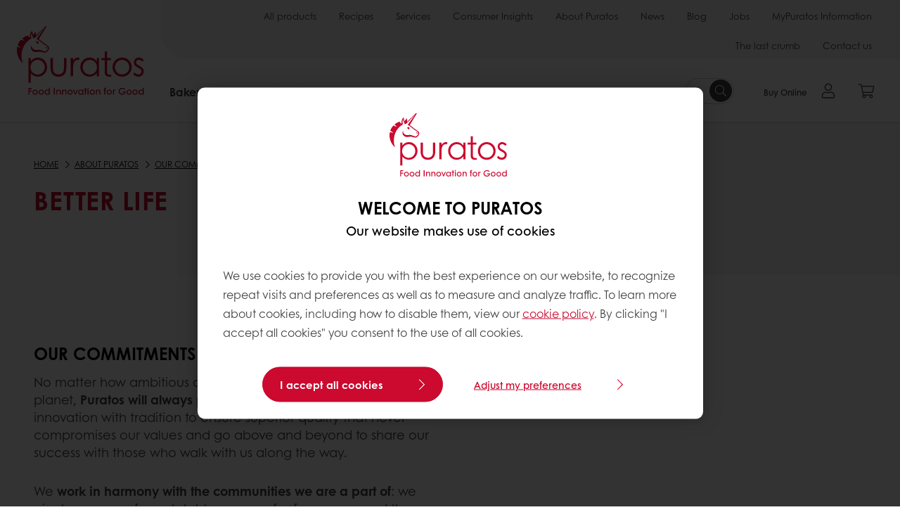

--- FILE ---
content_type: text/html;charset=utf-8
request_url: https://www.puratos.us/en/about-puratos/our-commitments/our-commitments-to-you-and-to-future-generations/better-life
body_size: 16901
content:
<!doctype html>








<html lang="en" dir="ltr">
<head>
    <meta charset="utf-8"/>
    <script defer="defer" type="text/javascript" src="https://rum.hlx.page/.rum/@adobe/helix-rum-js@%5E2/dist/micro.js" data-routing="p00000-e000000"></script>
<script id="site-config" type="application/json">
    {
  "environment" : {
    "type" : "PROD",
    "role" : "PUBLISH"
  },
  "languageCountry" : "en-us",
  "languageIso" : "en",
  "countryIso" : "us"
}
</script>

    



<link rel="preconnect" href="https://dev.visualwebsiteoptimizer.com"/>
<script type='text/javascript' id='vwoCode'>
    window._vwo_code || (function () {
        var account_id = 765304,
            version = 2.1,
            settings_tolerance = 2000,
            hide_element = 'body',
            hide_element_style = 'opacity:0 !important;filter:alpha(opacity=0) !important;background:none !important;transition:none !important;',
            /* DO NOT EDIT BELOW THIS LINE */
            f = false, w = window, d = document, v = d.querySelector('#vwoCode'),
            cK = '_vwo_' + account_id + '_settings', cc = {};
        try {
            var c = JSON.parse(localStorage.getItem('_vwo_' + account_id + '_config'));
            cc = c && typeof c === 'object' ? c : {}
        } catch (e) {
        }
        var stT = cc.stT === 'session' ? w.sessionStorage : w.localStorage;
        code = {
            nonce: v && v.nonce, use_existing_jquery: function () {
                return typeof use_existing_jquery !== 'undefined' ? use_existing_jquery : undefined
            }, library_tolerance: function () {
                return typeof library_tolerance !== 'undefined' ? library_tolerance : undefined
            }, settings_tolerance: function () {
                return cc.sT || settings_tolerance
            }, hide_element_style: function () {
                return '{' + (cc.hES || hide_element_style) + '}'
            }, hide_element: function () {
                if (performance.getEntriesByName('first-contentful-paint')[0]) {
                    return ''
                }
                return typeof cc.hE === 'string' ? cc.hE : hide_element
            }, getVersion: function () {
                return version
            }, finish: function (e) {
                if (!f) {
                    f = true;
                    var t = d.getElementById('_vis_opt_path_hides');
                    if (t) t.parentNode.removeChild(t);
                    if (e) (new Image).src = 'https://dev.visualwebsiteoptimizer.com/ee.gif?a=' + account_id + e
                }
            }, finished: function () {
                return f
            }, addScript: function (e) {
                var t = d.createElement('script');
                t.type = 'text/javascript';
                if (e.src) {
                    t.src = e.src
                } else {
                    t.text = e.text
                }
                v && t.setAttribute('nonce', v.nonce);
                d.getElementsByTagName('head')[0].appendChild(t)
            }, load: function (e, t) {
                var n = this.getSettings(), i = d.createElement('script'), r = this;
                t = t || {};
                if (n) {
                    i.textContent = n;
                    d.getElementsByTagName('head')[0].appendChild(i);
                    if (!w.VWO || VWO.caE) {
                        stT.removeItem(cK);
                        r.load(e)
                    }
                } else {
                    var o = new XMLHttpRequest;
                    o.open('GET', e, true);
                    o.withCredentials = !t.dSC;
                    o.responseType = t.responseType || 'text';
                    o.onload = function () {
                        if (t.onloadCb) {
                            return t.onloadCb(o, e)
                        }
                        if (o.status === 200 || o.status === 304) {
                            _vwo_code.addScript({text: o.responseText})
                        } else {
                            _vwo_code.finish('&e=loading_failure:' + e)
                        }
                    };
                    o.onerror = function () {
                        if (t.onerrorCb) {
                            return t.onerrorCb(e)
                        }
                        _vwo_code.finish('&e=loading_failure:' + e)
                    };
                    o.send()
                }
            }, getSettings: function () {
                try {
                    var e = stT.getItem(cK);
                    if (!e) {
                        return
                    }
                    e = JSON.parse(e);
                    if (Date.now() > e.e) {
                        stT.removeItem(cK);
                        return
                    }
                    return e.s
                } catch (e) {
                    return
                }
            }, init: function () {
                if (d.URL.indexOf('__vwo_disable__') > -1) return;
                var e = this.settings_tolerance();
                w._vwo_settings_timer = setTimeout(function () {
                    _vwo_code.finish();
                    stT.removeItem(cK)
                }, e);
                var t;
                if (this.hide_element() !== 'body') {
                    t = d.createElement('style');
                    var n = this.hide_element(), i = n ? n + this.hide_element_style() : '',
                        r = d.getElementsByTagName('head')[0];
                    t.setAttribute('id', '_vis_opt_path_hides');
                    v && t.setAttribute('nonce', v.nonce);
                    t.setAttribute('type', 'text/css');
                    if (t.styleSheet) t.styleSheet.cssText = i; else t.appendChild(d.createTextNode(i));
                    r.appendChild(t)
                } else {
                    t = d.getElementsByTagName('head')[0];
                    var i = d.createElement('div');
                    i.style.cssText = 'z-index: 2147483647 !important;position: fixed !important;left: 0 !important;top: 0 !important;width: 100% !important;height: 100% !important;background: white !important;display: block !important;';
                    i.setAttribute('id', '_vis_opt_path_hides');
                    i.classList.add('_vis_hide_layer');
                    t.parentNode.insertBefore(i, t.nextSibling)
                }
                var o = window._vis_opt_url || d.URL,
                    s = 'https://dev.visualwebsiteoptimizer.com/j.php?a=' + account_id + '&u=' + encodeURIComponent(o) + '&vn=' + version;
                if (w.location.search.indexOf('_vwo_xhr') !== -1) {
                    this.addScript({src: s})
                } else {
                    this.load(s + '&x=true')
                }
            }
        };
        w._vwo_code = code;
        code.init();
    })();
</script>


<meta name="viewport" content="width=device-width, initial-scale=1, viewport-fit=cover"/>
<meta http-equiv="X-UA-Compatible" content="IE=edge"/>
<meta http-equiv="content-language" content="en-us"/>
<meta name="theme-color" content="#ffffff"/>


<script>
    window.SAPTrackerEnabled = true;
</script>



<title>Better Life - Puratos</title>
<meta name="description" content="Puratos will always put its people first. We balance innovation with tradition to ensure superior quality that never compromises our values and go above and beyond to share our success with those who walk with us along the way."/>


<meta property="og:url" content="https://www.puratos.us/en/about-puratos/our-commitments/our-commitments-to-you-and-to-future-generations/better-life"/>
<meta property="og:title" content="Better Life"/>
<meta property="og:description" content="Puratos will always put its people first. We balance innovation with tradition to ensure superior quality that never compromises our values and go above and beyond to share our success with those who walk with us along the way."/>
<meta property="og:image" content="https://www.puratos.us/content/dam/corporate/images/commitments/misc/PIC%20Cacao-Trace%20Vietnam-13.jpg/jcr%3Acontent/renditions/cq5dam.web.1280.1280.webp"/>




    



<link rel="canonical" href="https://www.puratos.us/en/about-puratos/our-commitments/our-commitments-to-you-and-to-future-generations/better-life"/>



    <link rel="alternate" href="https://www.puratos.co/es/about-puratos/our-commitments/our-commitments-to-you-and-to-future-generations/better-life" hreflang="es-co"/>

    <link rel="alternate" href="https://www.puratos.lt/lt/apie-puratos-grupe/our-commitments/our-commitments-to-you-and-to-future-generations/better-life" hreflang="lt-lt"/>

    <link rel="alternate" href="https://www.puratos-ethiopia.com/en/about-puratos/our-commitments/our-commitments-to-you-and-to-future-generations/better-life" hreflang="en-et"/>

    <link rel="alternate" href="https://www.puratos.ng/en/about-puratos/our-commitments/our-commitments-to-you-and-to-future-generations/better-life" hreflang="en-ng"/>

    <link rel="alternate" href="https://www.puratos.com.tw/tw/about-puratos/our-commitments/our-commitments-to-you-and-to-future-generations/better-life" hreflang="zh-tw"/>

    <link rel="alternate" href="https://www.puratos.com.ph/en/about-puratos/our-commitments/our-commitments-to-you-and-to-future-generations/better-life" hreflang="en-ph"/>

    <link rel="alternate" href="https://www.puratos.fi/fi/about-puratos/our-commitments/our-commitments-to-you-and-to-future-generations/better-life" hreflang="fi-fi"/>

    <link rel="alternate" href="https://www.puratos.co.cr/es/about-puratos/our-commitments/our-commitments-to-you-and-to-future-generations/better-life" hreflang="es-cr"/>

    <link rel="alternate" href="https://www.puratos.gt/es/about-puratos/our-commitments/our-commitments-to-you-and-to-future-generations/better-life" hreflang="es-gt"/>

    <link rel="alternate" href="https://www.puratos.com.mx/es/about-puratos/our-commitments/our-commitments-to-you-and-to-future-generations/better-life" hreflang="es-mx"/>

    <link rel="alternate" href="https://www.sofadex-puratos.ma/fr/a-propos-de-sofadex-puratos/nos-engagements/future-genearation/meilleure-vie" hreflang="fr-ma"/>

    <link rel="alternate" href="https://www.puratos.com.au/en/about-puratos/our-commitments/our-commitments-to-you-and-to-future-generations/better-life" hreflang="en-au"/>

    <link rel="alternate" href="https://www.puratos.ca/en/about-puratos/our-commitments/our-commitments-to-you-and-to-future-generations/better-life" hreflang="en-ca"/>

    <link rel="alternate" href="https://www.puratos.ro/ro/despre-puratos/generatia-urmatoare/angajamentele-noastre-fata-de-voi-si-generatiile-viitoare/o-viata-mai-buna" hreflang="ro-ro"/>

    <link rel="alternate" href="https://www.puratos.be/nl/overpuratos/onzeengagementen/onze-engagementen-tegenover-u-en-de-generaties-van-de-toekomst/beter-leven" hreflang="nl-be"/>

    <link rel="alternate" href="https://www.puratos.be/fr/about-puratos/nosengagements/nos-engagements-envers-vous-et-les-generations-futures/une-vie-meilleure" hreflang="fr-be"/>

    <link rel="alternate" href="https://www.puratos.com.ua/uk/about-puratos/our-commitments/our-commitments-to-you-and-to-future-generations/better-life" hreflang="uk-ua"/>

    <link rel="alternate" href="https://www.puratos.dk/da/about-puratos/our-commitments/our-commitments-to-you-and-to-future-generations/better-life" hreflang="da-dk"/>

    <link rel="alternate" href="https://www.puratos.cl/es/about-puratos/our-commitments/our-commitments-to-you-and-to-future-generations/better-life" hreflang="es-cl"/>

    <link rel="alternate" href="https://www.puratos.co.id/en/about-puratos/our-commitments/our-commitments-to-you-and-to-future-generations/better-life" hreflang="en-id"/>

    <link rel="alternate" href="https://www.puratos.de/de/ueberpuratos/unsere-verpflichtungen/unsere-verpflichtungen-ihnen-und-zukuenftigen-generationen-gegenueber/besseres_leben" hreflang="de-de"/>

    <link rel="alternate" href="https://www.puratos.md/ro/about-puratos/our-commitments/our-commitments-to-you-and-to-future-generations/better-life" hreflang="ro-md"/>

    <link rel="alternate" href="https://www.puratos.ke/en/about-puratos/our-commitments/our-commitments-to-you-and-to-future-generations/better-life" hreflang="en-ke"/>

    <link rel="alternate" href="https://www.chipkinspuratos.co.za/za/about-puratos/our-commitments/our-commitments-to-you-and-to-future-generations/better-life" hreflang="en-za"/>

    <link rel="alternate" href="https://www.puratos.co.th/en/about-puratos/our-commitments/our-commitments-to-you-and-to-future-generations/better-life" hreflang="en-th"/>

    <link rel="alternate" href="https://www.puratos.co.th/th/about-puratos/our-commitments/our-commitments-to-you-and-to-future-generations/better-life" hreflang="th-th"/>

    <link rel="alternate" href="https://www.puratos.com.br/pt/sobre-nos/nossos-compromissos/our-commitments-to-you-and-to-future-generations/better-life" hreflang="pt-br"/>

    <link rel="alternate" href="https://www.puratos.gr/el/about-puratos/our-commitments/our-commitments-to-you-and-to-future-generations/better-life" hreflang="el-gr"/>

    <link rel="alternate" href="https://www.puratosgrandplace.com/en/about-puratos/our-commitments/our-commitments-to-you-and-to-future-generations/better-life" hreflang="en-vn"/>

    <link rel="alternate" href="https://www.puratosgrandplace.com/vi/about-puratos/our-commitments/our-commitments-to-you-and-to-future-generations/better-life" hreflang="vi-vn"/>

    <link rel="alternate" href="https://www.puratos.com.tr/tr/puratos-hakkinda/puratos-hakkinda-taahhutlerimiz/our-commitments-to-you-and-to-future-generations/better-life" hreflang="tr-tr"/>

    <link rel="alternate" href="https://www.puratos.pt/pt/about-puratos/our-commitments/our-commitments-to-you-and-to-future-generations/better-life" hreflang="pt-pt"/>

    <link rel="alternate" href="https://www.puratos.co.uk/en/about-puratos/our-commitments/our-commitments-to-you-and-to-future-generations/better-life" hreflang="en-gb"/>

    <link rel="alternate" href="https://www.puratos.se/sv/about-puratos/our-commitments/our-commitments-to-you-and-to-future-generations/better-life" hreflang="sv-se"/>

    <link rel="alternate" href="https://www.puratos.com.my/en/about-puratos/our-commitments/our-commitments-to-you-and-to-future-generations/better-life" hreflang="en-my"/>

    <link rel="alternate" href="https://www.puratos.in/en/about-puratos/our-commitments/our-commitments-to-you-and-to-future-generations/better-life" hreflang="en-in"/>

    <link rel="alternate" href="https://www.puratos.cz/cs/o-puratos/nase-zavazky/nase-zavazky-vuci-vam-a-budoucim-generacim/lepsi-zivot" hreflang="cs-cz"/>

    <link rel="alternate" href="https://www.puratos.ee/et/about-puratos/our-commitments/our-commitments-to-you-and-to-future-generations/better-life" hreflang="et-ee"/>

    <link rel="alternate" href="https://www.puratos.at/de/about-puratos/our-commitments/our-commitments-to-you-and-to-future-generations/better-life" hreflang="de-at"/>

    <link rel="alternate" href="https://www.puratos.do/es/about-puratos/our-commitments/our-commitments-to-you-and-to-future-generations/better-life" hreflang="es-do"/>

    <link rel="alternate" href="https://www.puratos.us/en/about-puratos/our-commitments/our-commitments-to-you-and-to-future-generations/better-life" hreflang="x-default"/>

    <link rel="alternate" href="https://www.puratos.us/en/about-puratos/our-commitments/our-commitments-to-you-and-to-future-generations/better-life" hreflang="en-us"/>




<link rel="apple-touch-icon" sizes="180x180" href="/etc.clientlibs/settings/wcm/designs/puratos2022/clientlib-preloaded/resources/img/apple-touch-icon.png"/>
<link rel="icon" type="image/svg+xml" sizes="any" href="/etc.clientlibs/settings/wcm/designs/puratos2022/clientlib-preloaded/resources/img/favicon.svg"/>
<link rel="icon" type="image/png" sizes="32x32" href="/etc.clientlibs/settings/wcm/designs/puratos2022/clientlib-preloaded/resources/img/favicon.png"/>
<link rel="mask-icon" href="/etc.clientlibs/settings/wcm/designs/puratos2022/clientlib-preloaded/resources/img/mask-icon.svg" color="#cc092f"/>



    <link rel="preload" as="font" type="font/woff" href="/etc.clientlibs/settings/wcm/designs/puratos2022/clientlib-font-default/resources/fonts/CenturyGothicW05-Regular.woff" crossorigin/>
    <link rel="preload" as="font" type="font/woff" href="/etc.clientlibs/settings/wcm/designs/puratos2022/clientlib-font-default/resources/fonts/CenturyGothicW05-Italic.woff" crossorigin/>
    <link rel="preload" as="font" type="font/woff" href="/etc.clientlibs/settings/wcm/designs/puratos2022/clientlib-font-default/resources/fonts/CenturyGothicW05-SemiBold.woff" crossorigin/>
    <link rel="preload" as="font" type="font/woff" href="/etc.clientlibs/settings/wcm/designs/puratos2022/clientlib-font-default/resources/fonts/CenturyGothicW05-SemiBoldIt.woff" crossorigin/>
    <link rel="preload" as="font" type="font/woff" href="/etc.clientlibs/settings/wcm/designs/puratos2022/clientlib-font-default/resources/fonts/CenturyGothicW05-Bold.woff" crossorigin/>
    <link rel="preload" as="font" type="font/woff" href="/etc.clientlibs/settings/wcm/designs/puratos2022/clientlib-font-default/resources/fonts/CenturyGothicW05-BoldItalic.woff" crossorigin/>

    
    
    

    
    
    

    
    
    
    

    
    
    

    
    
    

    
    
    
    
    
    


    <script async src="https://use.fontawesome.com/8a5b49ec9c.js"></script>





    
    
    
    
<link rel="stylesheet" href="/etc.clientlibs/settings/wcm/designs/puratos2022/clientlib-font-default.min.ACSHASH251bb9d6780d5ec3fd4a650b907a8962.css" type="text/css">



    






    
<link rel="stylesheet" href="/etc.clientlibs/settings/wcm/designs/puratos2022/clientlib-preloaded.min.ACSHASHa8531e8c466fb55393c678bb62f4a117.css" type="text/css">




    
<script src="/etc.clientlibs/core/wcm/components/commons/site/clientlibs/container.min.ACSHASH0a6aff292f5cc42142779cde92054524.js"></script>






    
<link rel="stylesheet" href="/etc.clientlibs/puratos/clientlibs/clientlib-base.min.ACSHASHde6855e3a5038748c97b3b21a585a74c.css" type="text/css">




    
<link rel="stylesheet" href="/etc.clientlibs/puratos/clientlibs/clientlib-dependencies.min.ACSHASHd41d8cd98f00b204e9800998ecf8427e.css" type="text/css">




    
<link rel="stylesheet" href="/etc.clientlibs/puratos/clientlibs/clientlib-site.min.ACSHASH393da376610c1de4e0638c447c0bbd86.css" type="text/css">













<script>
    (function (w, d, s, l, i) {
        w[l] = w[l] || [];
        w[l].push({
            'gtm.start':
                new Date().getTime(), event: 'gtm.js'
        });
        var f = d.getElementsByTagName(s)[0],
            j = d.createElement(s), dl = l != 'dataLayer' ? '&l=' + l : '';
        j.async = true;
        j.src =
            'https://www.googletagmanager.com/gtm.js?id=' + i + dl;
        f.parentNode.insertBefore(j, f);
    })(window, document, 'script', 'dataLayer', 'GTM-KZXR8W3');</script>







<script type="application/ld+json">
    {
  "url" : "https://www.puratos.us/en",
  "logo" : "https://www.puratos.us/etc.clientlibs/settings/wcm/designs/puratos2022/clientlib-preloaded/resources/img/svg/logo.svg",
  "parentOrganization" : {
    "name" : "Puratos Group",
    "url" : "https://www.puratos.com",
    "@context" : "https://schema.org",
    "@type" : "Organization"
  },
  "@context" : "https://schema.org",
  "@type" : "Organization"
}
</script>

</head>
<body class="pos-page-better-life pos-language-en pos-country-us font-family-default" data-loginurl="https://b2cpuratos.b2clogin.com/b2cpuratos.onmicrosoft.com/b2c_1_prod-us-en-login/oauth2/v2.0/authorize?client_id=a242bd1b-e427-407c-8bff-687922da64a9&amp;nonce=nonce&amp;redirect_uri=https%3A%2F%2Fwww.puratos.us%2Fcontent%2Flogin.html&amp;state=%7B%22lc%22%3A%22en-us%22%2C%22d%22%3A%22https%3A%2F%2Fwww.puratos.us%2Fen%2Fmypuratos%22%7D&amp;scope=openid+offline_access&amp;response_type=code+id_token&amp;prompt=login&amp;response_mode=fragment" data-language="en-us" data-ecom="true" data-homepage="/en" data-brand="puratos">




<noscript>
    <iframe height="0" src="https://www.googletagmanager.com/ns.html?id=GTM-KZXR8W3" style="display:none;visibility:hidden" width="0"></iframe>
</noscript>




    


<div class="p-overlay"></div>

<div class="browser-banner">
    








</div>

<div class="geolocation-banner">
    



    <div id="geolocation_banner"></div>






</div>



<div class="p-nav__impersonate">
    


<div class="impersonation-bar hidden" id="impersonation-bar">
    <span class="label">You are impersonating as:</span>
    <span id="impersonated-user"></span>
    <div id="switch-impersonator" class="btn-sm btn-secondary" data-target="#impersonation-modal" data-toggle="modal">
        Switch user
    </div>
</div>

</div>




<div class="p-nav__impersonate">
    

<div class="impersonation-bar hidden" id="end-customer-select-bar">
    <span class="label">You are logged in as:</span>
    <span id="end-customer"></span>
    <div id="switch-end-customer" class="btn-sm btn-secondary" data-target="#end-customer-select-modal" data-toggle="modal">
        Switch
    </div>
</div>

</div>




<nav class="p-nav p-nav-mobile-open">
    
    <div class="p-nav-mobile-header">
        <div class="p-nav__main-logo">
    
        
<a class="navbar-brand" href="/en">
    
    
        
        <img class="lazyload  " alt="Puratos Logo" src="/etc.clientlibs/settings/wcm/designs/puratos2022/clientlib-preloaded/resources/img/svg/logo.svg" srcset="[data-uri]" data-sizes="auto" data-srcset="/etc.clientlibs/settings/wcm/designs/puratos2022/clientlib-preloaded/resources/img/svg/logo.svg"/>
    

</a>

    
</div>


        <button type="button" class="navbar-toggle p-navbar-toggle" data-toggle="class" data-target="body" data-class="menu-open">
            <span class="icon-bar"></span>
            <span class="icon-bar"></span>
        </button>
    </div>

    <div class="p-nav__main container-fluid">
        <div class="p-nav__main-logo">
    
        
<a class="navbar-brand" href="/en">
    
    
        
        <img class="lazyload  " alt="Puratos Logo" src="/etc.clientlibs/settings/wcm/designs/puratos2022/clientlib-preloaded/resources/img/svg/logo.svg" srcset="[data-uri]" data-sizes="auto" data-srcset="/etc.clientlibs/settings/wcm/designs/puratos2022/clientlib-preloaded/resources/img/svg/logo.svg"/>
    

</a>

    
</div>

        <div class="meta-main-nav-section">
            

<div class="p-nav__meta container-fluid">
    
        
            
<ul class="p-navbar p-navbar--meta">
    
        <li>
            <a href="https://www.puratos.us/en/products">All products</a>
        </li>
    
        <li>
            <a href="https://www.puratos.us/en/recipes">Recipes</a>
        </li>
    
        <li>
            <a href="https://www.puratos.us/en/services">Services</a>
        </li>
    
        <li>
            <a href="https://www.puratos.us/en/consumer-insights">Consumer Insights</a>
        </li>
    
        <li>
            <a href="https://www.puratos.us/en/about-puratos">About Puratos</a>
        </li>
    
        <li>
            <a href="https://www.puratos.us/en/news">News</a>
        </li>
    
        <li>
            <a href="https://www.puratos.us/en/blog">Blog</a>
        </li>
    
        <li>
            <a href="https://www.puratos.us/en/about-puratos/jobs">Jobs</a>
        </li>
    
        <li>
            <a href="https://www.puratos.us/en/digital-services1/my-puratos-online-ordering">MyPuratos Information</a>
        </li>
    
        <li>
            <a href="https://www.puratos.us/en/campaigns/The-Last-Crumb">The last crumb</a>
        </li>
    
        <li>
            <a href="https://www.puratos.us/en/contact-us">Contact us</a>
        </li>
    
    <li class="hide-desktop logout-link-mobile">
        <a href="https://b2cpuratos.b2clogin.com/b2cpuratos.onmicrosoft.com/b2c_1_prod-us-en-login/oauth2/v2.0/logout?post_logout_redirect_uri=https://www.puratos.us/en?action=logout">Sign out</a>
    </li>
</ul>


    


        
    
    <div class="p-nav__meta-languages">
        
            





        
    </div>
</div>

            <div class="p-nav__main-menu">
                

<div class="p-nav__main--megamenu">
    
        
            <!-- SDI include (path: /content/usa/en/header-and-footer/_jcr_content/header/megamenu.partial.html, resourceType: puratos/components/content/megamenu-v2) -->





    <ul class="p-navbar--megamenu " id="#megamenu-panel">
        
            <li class=" collapse" id="panel--1599902571" aria-expanded="false">
                <a class="important-hide-mobile">
                    Bakery
                </a>
                <a class="important-hide-desktop mobile-menu-anchor" data-toggle="collapse" data-target="#panel--1599902571" data-parent="#megamenu-panel">
                    Bakery
                </a>
                
    
    <div class="p-navbar--megamenu-panel">
        <div class="col-md-4 p-navbar-mega__column p-navbar-mega__column--alpha">
            




    
    
    <div class="hidden"></div>


    
    
    <div class="paragraph-title cap-no-line-seperator">

    <div>
        <h4 class="p-navbar-mega__title">Which  ingredient do you need?</h4>
    </div>





</div>


    
    
    <div class="megamenu-product-categories">





    <ul class="p-navbar-mega__list">
        <li><a href="/en/products?tag=usa%3Aproducts%2Fcategories%2Fpatisserie%2Fsweet-toppings%2Fglazes">Glazes</a></li>
    
        <li><a href="/en/products?tag=usa%3Aproducts%2Fcategories%2Fbakery%2Fmargarines_and_specialtyfats">Margarines and specialty fats</a></li>
    
        <li><a href="/en/products?tag=usa%3Aproducts%2Fcategories%2Fbakery%2Fbakery_mixes">Bakery mixes</a></li>
    
        <li><a href="/en/products?tag=usa%3Aproducts%2Fcategories%2Fbakery%2Fsourdough">Sourdough</a></li>
    
        <li><a href="/en/products?tag=usa%3Aproducts%2Fcategories%2Fbakery%2Fgrains-and-seeds">Grains and Seeds</a></li>
    
        <li><a href="/en/products?tag=usa%3Aproducts%2Fcategories%2Fbakery%2Fdough-conditioners">Dough conditioners</a></li>
    </ul>

</div>


    
    
    <div class="product-finder-button-v2">



    <div class="p-flex">
        <p class="p-margin-top-lg">
            <a class="btn btn-primary" href="/en/products?tag=usa%3Aproducts%2Fcategories%2Fbakery">
                View all Bakery products
            </a>
        </p>
    </div>



</div>



        </div>
        <div class="col-md-8 p-navbar-mega__column p-navbar-mega__column--omega">
            <div class="row">
                <div class="col-md-6">
                    



<div class="p-megamenu__products">

    <h4 class="p-megamenu__products--title">
        
            Discover Bakery Products
        
        
    </h4>

    <div class="p-megamenu__products--list">
        
            
    
    

    <a class="p-megamenu__products--list-card p-cursor-pointer" href="https://www.puratos.us/en/products/o-tentic-durum" data-skus="4100276,4101016">
        <span class="p-megamenu__products--list-card--thumbnail">
            
                <img src="/content/dam/usa/images/products/o-tentic-durum-4100276/O-tentic%20Durum%204100276.JPG/jcr%3Acontent/renditions/cq5dam.web.400.400.webp" alt="O-tentic Durum"/>
            
            
        </span>

        <span class="p-megamenu__products--list-card--content">
            <span class="p-megamenu__products--list-card--title">
                O-tentic Durum
            </span>
            <span class="p-megamenu__products--list-card--link">
                <span class="p-link-primary-arrow">Discover product</span>
            </span>
        </span>

    </a>


        
            
    
    

    <a class="p-megamenu__products--list-card p-cursor-pointer" href="https://www.puratos.us/en/products/easy-whole-wheat" data-skus="4107274">
        <span class="p-megamenu__products--list-card--thumbnail">
            
                <img src="/content/dam/usa/images/products/easy-whole-wheat-4107274/Easy%20Whole%20Wheat%204107274.JPG/jcr%3Acontent/renditions/cq5dam.web.400.400.webp" alt="Easy Whole Wheat"/>
            
            
        </span>

        <span class="p-megamenu__products--list-card--content">
            <span class="p-megamenu__products--list-card--title">
                Easy Whole Wheat
            </span>
            <span class="p-megamenu__products--list-card--link">
                <span class="p-link-primary-arrow">Discover product</span>
            </span>
        </span>

    </a>


        
            
    
    

    <a class="p-megamenu__products--list-card p-cursor-pointer" href="https://www.puratos.us/en/products/sunset-glaze" data-skus="4107478,4024123">
        <span class="p-megamenu__products--list-card--thumbnail">
            
                <img src="/content/dam/corporate/images/homepage/banners/homepage%20header%20sunset%20Glaze.jpg/jcr%3Acontent/renditions/cq5dam.web.400.400.webp" alt="Sunset Glaze Non Dairy Clean Label Glaze"/>
            
            
        </span>

        <span class="p-megamenu__products--list-card--content">
            <span class="p-megamenu__products--list-card--title">
                Sunset Glaze Non Dairy Clean Label Glaze
            </span>
            <span class="p-megamenu__products--list-card--link">
                <span class="p-link-primary-arrow">Discover product</span>
            </span>
        </span>

    </a>


        
    </div>

</div>




                </div>
                <div class="col-md-6">
                    





<div class="p-megamenu__recipes">

    <div class="p-megamenu__recipes--title">
        <h4>Bakery recipes</h4>
        
    </div>

    <div class="p-megamenu__recipes--image">
        <a href="/en/recipes?tags=usa%3Arecipes%2Fcategories%2Fbakery">
            
    
        
        <img class="lazyload cq-dd-image " alt="Rețetă de pâine cu secară încolțită" srcset="[data-uri]" data-sizes="auto" data-srcset="/content/dam/puratos/images/homepage/Softgrain%20Sprout%20Rye.jpeg/jcr%3Acontent/renditions/cq5dam.web.1600.1600.webp 1600w,/content/dam/puratos/images/homepage/Softgrain%20Sprout%20Rye.jpeg/jcr%3Acontent/renditions/cq5dam.web.1280.1280.webp 1280w,/content/dam/puratos/images/homepage/Softgrain%20Sprout%20Rye.jpeg/jcr%3Acontent/renditions/cq5dam.web.950.950.webp 950w,/content/dam/puratos/images/homepage/Softgrain%20Sprout%20Rye.jpeg/jcr%3Acontent/renditions/cq5dam.web.800.800.webp 800w,/content/dam/puratos/images/homepage/Softgrain%20Sprout%20Rye.jpeg/jcr%3Acontent/renditions/cq5dam.web.600.600.webp 600w,/content/dam/puratos/images/homepage/Softgrain%20Sprout%20Rye.jpeg/jcr%3Acontent/renditions/cq5dam.web.400.400.webp 400w"/>
    

        </a>
    </div>

    <div class="p-megamenu__recipes--description">
        
            
                Discover our Bakery recipes
            
            
        
        
    </div>

    <div class="p-megamenu__recipes--link">
        <a href="/en/recipes?tags=usa%3Arecipes%2Fcategories%2Fbakery">
            
            
                
                    View all Bakery recipes
                
                
            
        </a>
    </div>

</div>



                </div>
            </div>
        </div>
    </div>

            </li>
        
            <li class=" collapse" id="panel-1767422148" aria-expanded="false">
                <a class="important-hide-mobile">
                    Patisserie / Sweet Goods
                </a>
                <a class="important-hide-desktop mobile-menu-anchor" data-toggle="collapse" data-target="#panel-1767422148" data-parent="#megamenu-panel">
                    Patisserie / Sweet Goods
                </a>
                
    
    <div class="p-navbar--megamenu-panel">
        <div class="col-md-4 p-navbar-mega__column p-navbar-mega__column--alpha">
            




    
    
    <div class="hidden"></div>


    
    
    <div class="paragraph-title cap-no-line-seperator">

    <div>
        <h4 class="p-navbar-mega__title">Which ingredient do you need?</h4>
    </div>





</div>


    
    
    <div class="megamenu-product-categories">





    <ul class="p-navbar-mega__list">
        <li><a href="/en/products?tag=usa%3Aproducts%2Fcategories%2Fpatisserie%2Fsweet-toppings%2Ficings_fudges">Icing, Frostings &amp; More</a></li>
    
        <li><a href="/en/products?tag=usa%3Aproducts%2Fcategories%2Fpatisserie%2Ffillings">Fillings</a></li>
    
        <li><a href="/en/products?tag=usa%3Aproducts%2Fcategories%2Fpatisserie%2Fsweet-toppings%2Fglazes">Glazes</a></li>
    
        <li><a href="/en/products?tag=usa%3Aproducts%2Fcategories%2Fpatisserie%2Fmixes%2Fmousse_and_bavaroismixes">Mousse and bavarois mixes</a></li>
    
        <li><a href="/en/products?tag=usa%3Aproducts%2Fcategories%2Fpatisserie%2Fmixes%2Fcustard_cream_mixes">Custard cream mixes</a></li>
    
        <li><a href="/en/products?tag=usa%3Aproducts%2Fcategories%2Fpatisserie%2Fmixes%2Fcake_and_sponge_mixes">Cake and sponge mixes</a></li>
    
        <li><a href="/en/products?tag=usa%3Aproducts%2Fcategories%2Fpatisserie%2FHispanic">Hispanic Solutions</a></li>
    
        <li><a href="/en/products?tag=usa%3Aproducts%2Fcategories%2Fpatisserie%2Fcake-improver">Cake Improvers</a></li>
    </ul>

</div>


    
    
    <div class="product-finder-button-v2">



    <div class="p-flex">
        <p class="p-margin-top-lg">
            <a class="btn btn-primary" href="/en/products?tag=usa%3Aproducts%2Fcategories%2Fpatisserie">
                View all Patisserie Products
            </a>
        </p>
    </div>



</div>



        </div>
        <div class="col-md-8 p-navbar-mega__column p-navbar-mega__column--omega">
            <div class="row">
                <div class="col-md-6">
                    



<div class="p-megamenu__products">

    <h4 class="p-megamenu__products--title">
        
            Cost Savings Powered by Innovation
        
        
    </h4>

    <div class="p-megamenu__products--list">
        
            
    
    

    <a class="p-megamenu__products--list-card p-cursor-pointer" href="/en/patisserie/categories/cake-improvers">
        <span class="p-megamenu__products--list-card--thumbnail">
            
                <img src="/content/dam/usa/images/recipes/patisserie/Clean%20Label%20-%20Donut%20Cake.jpeg/jcr%3Acontent/renditions/cq5dam.web.400.400.webp"/>
            
            
        </span>

        <span class="p-megamenu__products--list-card--content">
            <span class="p-megamenu__products--list-card--title">
                Cake Improvers
            </span>
            <span class="p-megamenu__products--list-card--link">
                <span class="p-link-primary-arrow">Discover product</span>
            </span>
        </span>

    </a>


        
            
    
    

    <a class="p-megamenu__products--list-card p-cursor-pointer" href="/en/patisserie/categories/glazes/sunset--glaze">
        <span class="p-megamenu__products--list-card--thumbnail">
            
                <img src="/content/dam/corporate/images/blogs/20150803_EggReplacementSolutions--PIC%20PAT%20Sunset%20BE%201_WEB_0.png/jcr%3Acontent/renditions/cq5dam.web.400.400.webp"/>
            
            
        </span>

        <span class="p-megamenu__products--list-card--content">
            <span class="p-megamenu__products--list-card--title">
                Sunset  Glaze
            </span>
            <span class="p-megamenu__products--list-card--link">
                <span class="p-link-primary-arrow">Discover product</span>
            </span>
        </span>

    </a>


        
            
    
    

    <a class="p-megamenu__products--list-card p-cursor-pointer" href="/en/blog/how-egg-wash-substitutes-are-changing-the-game-for-industrial-fo">
        <span class="p-megamenu__products--list-card--thumbnail">
            
                <img src="/content/dam/corporate/images/2024-blogs-news/blog---egg-wash-substitutes-/Puratos%20Thumbnail%20Sunset%20Glaze.png/jcr%3Acontent/renditions/cq5dam.web.400.400.webp"/>
            
            
        </span>

        <span class="p-megamenu__products--list-card--content">
            <span class="p-megamenu__products--list-card--title">
                How egg-wash substitutes are changing the game for industrial food manufacturers
            </span>
            <span class="p-megamenu__products--list-card--link">
                <span class="p-link-primary-arrow">Discover product</span>
            </span>
        </span>

    </a>


        
    </div>

</div>




                </div>
                <div class="col-md-6">
                    





<div class="p-megamenu__recipes">

    <div class="p-megamenu__recipes--title">
        <h4>Patisserie / Sweet Goods recipes</h4>
        
    </div>

    <div class="p-megamenu__recipes--image">
        <a href="/en/recipes?tags=usa%3Arecipes%2Fcategories%2Fpatisserie">
            
    
        
        <img class="lazyload cq-dd-image " srcset="[data-uri]" data-sizes="auto" data-srcset="/content/dam/usa/images/blog-posts/re-invent-indulgence/Brownie%20REI.jpg/jcr%3Acontent/renditions/cq5dam.web.1600.1600.webp 1600w,/content/dam/usa/images/blog-posts/re-invent-indulgence/Brownie%20REI.jpg/jcr%3Acontent/renditions/cq5dam.web.1280.1280.webp 1280w,/content/dam/usa/images/blog-posts/re-invent-indulgence/Brownie%20REI.jpg/jcr%3Acontent/renditions/cq5dam.web.950.950.webp 950w,/content/dam/usa/images/blog-posts/re-invent-indulgence/Brownie%20REI.jpg/jcr%3Acontent/renditions/cq5dam.web.800.800.webp 800w,/content/dam/usa/images/blog-posts/re-invent-indulgence/Brownie%20REI.jpg/jcr%3Acontent/renditions/cq5dam.web.600.600.webp 600w,/content/dam/usa/images/blog-posts/re-invent-indulgence/Brownie%20REI.jpg/jcr%3Acontent/renditions/cq5dam.web.400.400.webp 400w"/>
    

        </a>
    </div>

    <div class="p-megamenu__recipes--description">
        
            
                Discover our Patisserie / Sweet Goods recipes
            
            
        
        
    </div>

    <div class="p-megamenu__recipes--link">
        <a href="/en/recipes?tags=usa%3Arecipes%2Fcategories%2Fpatisserie">
            
            
                
                    View all Patisserie / Sweet Goods recipes
                
                
            
        </a>
    </div>

</div>



                </div>
            </div>
        </div>
    </div>

            </li>
        
            <li class=" collapse" id="panel--448397465" aria-expanded="false">
                <a class="important-hide-mobile">
                    Chocolate
                </a>
                <a class="important-hide-desktop mobile-menu-anchor" data-toggle="collapse" data-target="#panel--448397465" data-parent="#megamenu-panel">
                    Chocolate
                </a>
                
    
    <div class="p-navbar--megamenu-panel">
        <div class="col-md-4 p-navbar-mega__column p-navbar-mega__column--alpha">
            




    
    
    <div class="hidden"></div>


    
    
    <div class="paragraph-title cap-no-line-seperator">

    <div>
        <h4 class="p-navbar-mega__title">Which ingredient do you need?</h4>
    </div>





</div>


    
    
    <div class="megamenu-product-categories">





    <ul class="p-navbar-mega__list">
        <li><a href="/en/products?tag=usa%3Aproducts%2Fcategories%2Fchocolate%2Fchocolate_cocoa_andnut-basedfillings">Chocolate &amp; Nut Fillings</a></li>
    
        <li><a href="/en/products?tag=usa%3Aproducts%2Fcategories%2Fchocolate%2Fcompound_chocolate">Compound Chocolate</a></li>
    
        <li><a href="/en/products?tag=usa%3Aproducts%2Fcategories%2Fchocolate%2Freal_chocolate">Real Chocolate</a></li>
    </ul>

</div>


    
    
    <div class="product-finder-button-v2">



    <div class="p-flex">
        <p class="p-margin-top-lg">
            <a class="btn btn-primary" href="/en/products?tag=usa%3Aproducts%2Fcategories%2Fchocolate">
                View all chocolate products
            </a>
        </p>
    </div>



</div>



        </div>
        <div class="col-md-8 p-navbar-mega__column p-navbar-mega__column--omega">
            <div class="row">
                <div class="col-md-6">
                    



<div class="p-megamenu__products">

    <h4 class="p-megamenu__products--title">
        
            Discover Chocolate Products
        
        
    </h4>

    <div class="p-megamenu__products--list">
        
            
    
    

    <a class="p-megamenu__products--list-card p-cursor-pointer" href="https://www.puratos.us/en/products/carat-coverlux-milkcacaotracenongmo" data-skus="4010329">
        <span class="p-megamenu__products--list-card--thumbnail">
            
                <img src="/content/dam/usa/images/products/carat-coverlux-milk-cacao-trace-non-gmo-4010329/4010329-carat-coverlux-milk-cacao-trace-non-gmo.jpg/jcr%3Acontent/renditions/cq5dam.web.400.400.webp" alt="Carat Coverlux Milk Cacao-Trace"/>
            
            
        </span>

        <span class="p-megamenu__products--list-card--content">
            <span class="p-megamenu__products--list-card--title">
                Carat Coverlux Milk Cacao-Trace
            </span>
            <span class="p-megamenu__products--list-card--link">
                <span class="p-link-primary-arrow">Discover product</span>
            </span>
        </span>

    </a>


        
            
    
    

    <a class="p-megamenu__products--list-card p-cursor-pointer" href="https://www.puratos.us/en/products/chocolante-organic-darkchunk" data-skus="4008422">
        <span class="p-megamenu__products--list-card--thumbnail">
            
                <img src="/content/dam/usa/images/recipes/patisserie/Chocolate%20Dot%20Cookie.tif/jcr%3Acontent/renditions/cq5dam.web.400.400.webp" alt="Chocolanté Dark Semisweet 42% Chunk Non-GMO"/>
            
            
        </span>

        <span class="p-megamenu__products--list-card--content">
            <span class="p-megamenu__products--list-card--title">
                Chocolanté Dark Semisweet 42% Chunk Non-GMO
            </span>
            <span class="p-megamenu__products--list-card--link">
                <span class="p-link-primary-arrow">Discover product</span>
            </span>
        </span>

    </a>


        
    </div>

</div>




                </div>
                <div class="col-md-6">
                    





<div class="p-megamenu__recipes">

    <div class="p-megamenu__recipes--title">
        <h4>Chocolate recipes</h4>
        
    </div>

    <div class="p-megamenu__recipes--image">
        <a href="/en/recipes?tags=usa%3Arecipes%2Fcategories%2Fchocolate">
            
    
        
        <img class="lazyload cq-dd-image " srcset="[data-uri]" data-sizes="auto" data-srcset="/content/dam/puratos/images/homepage/Chocolate%20Lava%20Cake_hr_fe.jpg/jcr%3Acontent/renditions/cq5dam.web.1600.1600.webp 1600w,/content/dam/puratos/images/homepage/Chocolate%20Lava%20Cake_hr_fe.jpg/jcr%3Acontent/renditions/cq5dam.web.1280.1280.webp 1280w,/content/dam/puratos/images/homepage/Chocolate%20Lava%20Cake_hr_fe.jpg/jcr%3Acontent/renditions/cq5dam.web.950.950.webp 950w,/content/dam/puratos/images/homepage/Chocolate%20Lava%20Cake_hr_fe.jpg/jcr%3Acontent/renditions/cq5dam.web.800.800.webp 800w,/content/dam/puratos/images/homepage/Chocolate%20Lava%20Cake_hr_fe.jpg/jcr%3Acontent/renditions/cq5dam.web.600.600.webp 600w,/content/dam/puratos/images/homepage/Chocolate%20Lava%20Cake_hr_fe.jpg/jcr%3Acontent/renditions/cq5dam.web.400.400.webp 400w"/>
    

        </a>
    </div>

    <div class="p-megamenu__recipes--description">
        
            
                Discover our Chocolate recipes
            
            
        
        
    </div>

    <div class="p-megamenu__recipes--link">
        <a href="/en/recipes?tags=usa%3Arecipes%2Fcategories%2Fchocolate">
            
            
                
                    View all Chocolate recipes
                
                
            
        </a>
    </div>

</div>



                </div>
            </div>
        </div>
    </div>

            </li>
        
    </ul>




        
        
    
</div>

<div class="p-nav__main--spacing"></div>


    <div class="p-nav__main--search">
        




    <div class="p-navbar p-navbar--search js-search-form dropdown">
        <form action="/en/search" method="get" class="p-navbar-form cap-search-autocomplete">
            <input type="text" class="form-control round form-icon js-search-form__input js-typeahead-search mobile-hidden" data-search-page="/content/usa/en/search.html" data-search-label="found in" placeholder="Search" data-toggle="dropdown" data-all-results-label="Show all results" aria-haspopup="true" aria-expanded="false" name="search"/>
            <button type="submit" class="p-navbar-form__btn p-flex p-flex-align-center desktop">
                <span class="svg-search-icon-filled"></span>
                <span class="sr-only">Search</span>
            </button>
            <div class="p-navbar-form__btn hide-desktop tablet-search mobile" data-toggle="class" data-target=".p-navbar-mobile--search" data-class="visible">
                <span class="svg-search-icon-mobile"></span>
            </div>
        </form>
    </div>




    </div>






<div class="p-nav__main--actions">
    





    <div class="p-nav__main--actions-my-puratos-button ">
        
            





    

    

        <noscript>You need to enable JavaScript to run this app.</noscript>

        <div data-react="react--my-puratos-btn" data-model="/content/usa/en/header-and-footer/jcr:content/header/my-puratos-button"></div>

        <script>
            if (!window.___PRELOADEDSTATE___) {
                window.___PRELOADEDSTATE___ = {};
            }
            if (!window.___PRELOADEDSTATE___.aem) {
                window.___PRELOADEDSTATE___.aem = {};
            }
            if (!window.___PRELOADEDSTATE___.aem.resources) {
                window.___PRELOADEDSTATE___.aem.resources = {};
            }
            if (!window.___PRELOADEDSTATE___.aem.resources["/content/usa/en/header-and-footer/jcr:content/header/my-puratos-button"]) {
                window.___PRELOADEDSTATE___.aem.resources["/content/usa/en/header-and-footer/jcr:content/header/my-puratos-button"] = {"loginButtonText":"Buy Online","loginPopoverText":"Login or sign up for MyPuratos and get access","buttonTitle":"My Puratos","myDashboardLinkText":"My Puratos","signOutLinkText":"Sign out","link1":{"linkText":"My Promotions","linkTitle":null,"pageLink":"https://www.puratos.us/en/mypuratos/promotions","linkTextPartialList":null,"externalLink":false},"link2":{"linkText":null,"linkTitle":null,"pageLink":null,"linkTextPartialList":null,"externalLink":false},"link3":{"linkText":null,"linkTitle":null,"pageLink":null,"linkTextPartialList":null,"externalLink":false},"myDashboardLink":"https://www.puratos.us/en/mypuratos"};
            }
        </script>

    

    






        
        
    </div>

    <div class="p-nav__main--actions-cart">
        





    

    

        <noscript>You need to enable JavaScript to run this app.</noscript>

        <div data-react="react--mini-cart" data-model="/content/usa/en/header-and-footer/jcr:content/header/mini-cart"></div>

        <script>
            if (!window.___PRELOADEDSTATE___) {
                window.___PRELOADEDSTATE___ = {};
            }
            if (!window.___PRELOADEDSTATE___.aem) {
                window.___PRELOADEDSTATE___.aem = {};
            }
            if (!window.___PRELOADEDSTATE___.aem.resources) {
                window.___PRELOADEDSTATE___.aem.resources = {};
            }
            if (!window.___PRELOADEDSTATE___.aem.resources["/content/usa/en/header-and-footer/jcr:content/header/mini-cart"]) {
                window.___PRELOADEDSTATE___.aem.resources["/content/usa/en/header-and-footer/jcr:content/header/mini-cart"] = {"loginTitle":"You need an account to access MyPuratos","loginText":"Create your MyPuratos account or log in to access the webshop","loginButtonText":"Access the webshop","title":"Your cart is empty","text":"There are no products in your cart","buttonTitle":"View your products","pageLink":"https://www.puratos.us/en/mypuratos/my-products","postCartButtonTitle":"Show my cart","postCartPageLink":"https://www.puratos.us/en/mypuratos/cart","noEcomTitle":"Only Puratos customers can order online","noEcomText":"You have to be a Puratos customer to be able to order online. Please contact us for more information.","noEcomButtonLink":"https://www.puratos.us/en/contact-us","noEcomButtonTitle":"Contact us","errorMessage":null,"languageCountry":"en-us"};
            }
        </script>

    

    






    </div>



    <div class="p-nav__main--actions-toggle">
        <button type="button" class="p-navbar-toggle" data-toggle="class" data-target="body" data-class="menu-open">
            <span class="sr-only">Toggle navigation</span>
            <span class="icon-bar"></span>
            <span class="icon-bar"></span>
            <span class="icon-bar"></span>
        </button>
    </div>


</div>

            </div>
        </div>
    </div>
    <div class="p-nav__main--overlay p-overlay"></div>
</nav>


<div class="p-nav-mobile">
    




<div class="p-navbar-mobile p-navbar-mobile--search">
    <div class="p-navbar-mobile--header">
        <h2 class="p-navbar-mobile--header-title">
            Search
        </h2>
        <div class="p-navbar-mobile--header-close" data-toggle="class" data-target="ancestor:.p-navbar-mobile--search" data-class="visible">
            <button type="button" class="navbar-toggle p-navbar-toggle">
                <span class="icon-bar"></span>
                <span class="icon-bar"></span>
            </button>
        </div>
    </div>
    <div class="p-navbar-mobile--body">

        
            <form action="/en/search" method="get" class="cap-search-autocomplete">
                <input type="text" class="form-control round form-icon js-search-form__input js-typeahead-search" data-search-page="/content/usa/en/search.html" data-search-label="found in" data-toggle="dropdown" aria-haspopup="true" aria-expanded="false" name="search"/>
                <button type="submit" class="p-navbar-form__btn">
                    <span class="svg-search-icon-filled-mobile"></span>
                    <span class="sr-only"></span>
                </button>
            </form>
        

        

    </div>
    <div class="p-navbar-mobile--footer">
        <a href="#" class="btn btn-secondary">Show all results</a>
    </div>
</div>

</div>



    


<div role="dialog">
    <div class="fade modal no-print p-modal my-puratos modal" id="impersonation-modal" role="document" tabindex="-1">
        <div class="modal-dialog modal-lg">
            <div class="modal-content">
                <div class="">
                    <div class="p-modal__content">
                        <div class="modal-dialog modal-dialog-print p-modal__dialog " role="document">
                            <button type="button" class="close p-modal__close" data-dismiss="modal" aria-label="Close"><span aria-hidden="true">×</span>
                            </button>
                            <h3 class="divider-title" id="contactModalLabel">Enter customer email address</h3>
                            <div class="well p-modal__well modal-body">
                                <div class="impersonate-errors p-padding-bottom-sm">
                                    <div class="alert alert-sm alert-info error-text" role="alert" id="ContactEmailDoesNotExist">
                                        Email not linked to customer number
                                    </div>
                                    <div class="alert alert-sm alert-info error-text" role="alert" id="CallerCantImpersonateTarget">
                                        You cannot impersonate the user
                                    </div>
                                    <div class="alert alert-sm alert-info error-text" role="alert" id="EmailBelongsDifferentSalesOrgWebsite">
                                        Email belongs to sales organisation than impersonator
                                    </div>
                                    <div class="alert alert-sm alert-info error-text" role="alert" id="CallerAndTargetAreTheSame">
                                        Email not linked to customer number
                                    </div>
                                    <div class="alert alert-sm alert-info error-text" role="alert" id="ContactEmailDoesNotExist">
                                        Caller and target are the same
                                    </div>
                                    <div class="alert alert-sm alert-info error-text" role="alert" id="AzureAccountLockedOrDeleted">
                                        Locked account
                                    </div>
                                    <div class="alert alert-sm alert-danger error-text" role="alert" id="FallbackMessage">
                                        Unexpected error
                                    </div>
                                </div>
                                <form class="no-print js-form--impersonate" id="impersonate-form">
                                    <fieldset>
                                        <label for="targetEmail" class="form-label">Email</label>
                                        <input id="targetEmail" name="targetEmail" type="text" class="form-control" placeholder="address@email.com" required/>
                                        <button type="submit" class="btn btn-primary p-margin-bottom-md p-margin-top-md">
                                            Impersonate
                                        </button>
                                    </fieldset>
                                </form>
                            </div>
                        </div>
                    </div>
                </div>
            </div>
        </div>
    </div>
</div>




    

<div role="dialog">
    <div class="fade modal no-print p-modal my-puratos modal" id="end-customer-select-modal" role="document" tabindex="-1">
        <div class="modal-dialog modal-lg">
            <div class="modal-content">
                <div class="">
                    <div class="p-modal__content">
                        <div class="modal-dialog modal-dialog-print p-modal__dialog" role="document">
                            <h3 class="divider-title"></h3>
                            <div class="well p-modal__well modal-body">
                                <div id="loader"></div>
                                <button type="button" id="end-customer-select-form-close" class="close p-modal__close" data-dismiss="modal" aria-label="Close"><span aria-hidden="true">×</span>
                                </button>
                                <h3 class="end-customer__modal-label">End customer</h3>
                                <form class="no-print js-form--end-customer" id="end-customer-select-form">
                                    <fieldset>
                                        <label for="end-customer-select" class="form-label">Select end customer</label>
                                        <div class="custom-select-wrapper">
                                            <div class="custom-select">
                                                <div class="custom-select-trigger">
                                                   <span class="custom-select-trigger--label"> Select </span>
                                                    <span class="p-select--icon"></span>
                                                </div>
                                                <div class="custom-options"></div>
                                            </div>
                                            <select id="end-customer-select" style="display: none;">
                                            </select>
                                        </div>
                                        <button type="submit" class="btn btn-primary p-margin-bottom-md p-margin-top-md">
                                            Submit
                                        </button>
                                    </fieldset>
                                </form>
                            </div>
                        </div>
                    </div>
                </div>
            </div>
        </div>
    </div>
</div>






<div>
    




    
    
    <div class="hero-banner-v2">


<div class="p-hero p-hero--page cq-image-placeholder cq-dd-file   hero-gradient-white ">
    <div class="p-hero__background bg-lazyload lazyload no-bg-image" style="background-image:url('')"></div>
    <div class="p-hero__body no-bg-image">
        <div class="container">
            


    <ol class="breadcrumb">
        
            <li>
                <a href="/en">
                    Home
                </a>
            </li>
        
            <li>
                <a href="/en/about-puratos">
                    About Puratos
                </a>
            </li>
        
            <li>
                <a href="/en/about-puratos/our-commitments">
                    Our commitments
                </a>
            </li>
        
            <li>
                <a href="/en/about-puratos/our-commitments/our-commitments-to-you-and-to-future-generations">
                    Our commitments to you and to future generations
                </a>
            </li>
        
        <li>
            Better Life
        </li>
    </ol>


            <h1 class="p-hero__title">
                Better Life
                <span class="p-hero__label p-margin-left-sm" id="react-promo--hero-label"></span>
            </h1>
        </div>
    </div>
</div>
</div>



</div>

<div class="small-container">
    <div class="container p-editor small-container-padding">
        

    <div class="column-control">
        <div class="col-md-6">
            





        </div>
        <div class="col-md-6">
            





        </div>
        <div style="clear: both;"></div>
    </div>


    </div>
    <div class="container p-editor small-container-padding">
        




    
    
    <div class="column-control">

    <div class="column-control">
        <div class="col-md-6">
            




    
    
    <div class="paragraph-title cap-no-line-seperator">




    
        <h2>Our commitments to a Better Life</h2>
    
    
    
    
    





</div>


    
    
    <div class="paragraph-fixed-typography-v2">



    <div class="p-editor p-editor-paragraph-small ">
        <p>No matter how ambitious our future goals and hopes for the planet, <b>Puratos will always put its people first</b>. We balance innovation with tradition to ensure superior quality that never compromises our values and go above and beyond to share our success with those who walk with us along the way. </p>
<p>We <b>work in harmony with the communities we are a part of</b>: we aim to ensure safe and stable revenue for farmers around the world and invest in providing life-changing, educational opportunities in our Bakery Schools.  We are committed to our employees and to creating a caring working environment that welcomes diversity and promotes personal development.</p>

    </div>



</div>



        </div>
        <div class="col-md-6">
            




    
    
    <div class="video-v2">

<div class="video-wrapper" style="width:100%">
    
        
        
            <div class="embed-responsive embed-responsive-16by9">
                <iframe data-src="https://www.youtube.com/embed/8L0ptUCa6J0" class="lazyload embed-responsive-item iframe__external-video" frameborder=""></iframe>
            </div>
        
    
    
</div>
</div>



        </div>
        <div style="clear: both;"></div>
    </div>

</div>


    
    
    <div class="paragraph-fixed-typography-v2">



    <div class="p-editor p-editor-paragraph-small ">
        <p>For more information, check out our annual sustainability report.</p>
    </div>



</div>


    
    
    <div class="downloads-v2">



<div>
    <ul class="download-list list-unstyled p-list-text p-list-download">
        
            <li>
                <a href="/content/dam/corporate/documents/commitments/annual-reports/Annual%20Report%202022.pdf" download>
                    <span class="svg-download p-margin-right-xs"></span>
                    Annual Report 2022.pdf (PDF, 7.4 Mb)
                </a>
                
                
            </li>
        
    </ul>
    
    <span data-acl="puratosCustomerUnvalidated,puratosCustomerNoAuth"></span>
    
        <script id="js-protected-documents" data-language="en-us" type="text/x-handlebars-template">
            <li class="js-documents">
                <a href="/rest/document/download?id={{linkId}}&language={{languageCode}}" target="_blank"
                   data-acl="puratosCustomerValidated,puratosNewCustomer,puratosCustomerNoAuth"
                   download>
                    <span class="svg-download p-margin-right-xs"></span>
                    {{productName}}
                    {{#if fileType}}
                    ({{fileType}}
                    {{#if formattedSize}}
                    , {{formattedSize}}
                    {{/if}}
                    )
                    {{else}}
                    {{#if formattedSize}}
                    ({{formattedSize}})
                    {{/if}}
                    {{/if}}
                </a>
                <a class="js-downloads-no-access-link" data-toggle="modal" href="#download-no-access-modal"
                   data-acl="puratosCustomerUnvalidated,puratosNoCustomer">
                    <span class="svg-download p-margin-right-xs"></span>
                    {{productName}}
                    {{#if fileType}}
                    ({{fileType}}
                    {{#if formattedSize}}
                    , {{formattedSize}}
                    {{/if}}
                    )
                    {{else}}
                    {{#if formattedSize}}
                    ({{formattedSize}})
                    {{/if}}
                    {{/if}}
                </a>
                <a class="js-downloads-login-link" href="https://b2cpuratos.b2clogin.com/b2cpuratos.onmicrosoft.com/b2c_1_prod-us-en-login/oauth2/v2.0/authorize?client_id=a242bd1b-e427-407c-8bff-687922da64a9&nonce=nonce&redirect_uri=https%3A%2F%2Fwww.puratos.us%2Fcontent%2Flogin.html&state=%7B%22lc%22%3A%22en-us%22%2C%22d%22%3A%22https%3A%2F%2Fwww.puratos.us%2Fen%2Fmypuratos%22%7D&scope=openid+offline_access&response_type=code+id_token&prompt=login&response_mode=fragment" data-acl="none">
                    <span class="svg-download p-margin-right-xs"></span>
                    {{productName}}
                    {{#if fileType}}
                    ({{fileType}}
                    {{#if formattedSize}}
                    , {{formattedSize}}
                    {{/if}}
                    )
                    {{else}}
                    {{#if formattedSize}}
                    ({{formattedSize}})
                    {{/if}}
                    {{/if}}
                </a>
            </li>
        </script>
    
</div>

<div role="dialog">
    <div class="fade modal modal-print p-modal my-puratos modal" id="download-no-access-modal" role="document" tabindex="-1">
        <div class="modal-dialog modal-lg">
            <div class="modal-content container">
                <div class="p-modal__content">
                    <div class="modal-dialog modal-dialog-print p-modal__dialog" role="document">
                        <div class="ordering-modal__header">
                            <h3>&nbsp;</h3>
                            <button type="button" class="close p-modal__close" data-dismiss="modal" aria-label="Close">×</button>
                        </div>
                        <div class="well p-modal__well text-center modal-body">
                            
                        </div>
                    </div>
                </div>
            </div>
        </div>
    </div>
</div>


</div>


    
    
    <div class="content-cards-container-v2">






    <div class="row no-print content-cards-js-slick">
        
            
    <div class="col-sm-4">
        <div class="thumbnail thumbnail--content-card">

            <figure class="thumbnail__figure thumbnail__figure--16-9 cq-image-placeholder cq-dd-file">
                
                    <a href="https://www.puratos.us/en/about-puratos/our-commitments/our-commitments-to-you-and-to-future-generations/better-life/heritage">
                        
    
        
        <img class="lazyload cq-dd-image " alt="Heritage" src="/etc.clientlibs/settings/wcm/designs/puratos2022/clientlib-preloaded/resources/img/jpg/rendition-fallback.jpg" srcset="[data-uri]" data-sizes="auto" data-srcset="/content/dam/corporate/images/commitments/new-commitmetnts/cq5dam.web.400.400%20%284%29.jpeg/jcr%3Acontent/renditions/cq5dam.web.1600.1600.webp 1600w,/content/dam/corporate/images/commitments/new-commitmetnts/cq5dam.web.400.400%20%284%29.jpeg/jcr%3Acontent/renditions/cq5dam.web.1280.1280.webp 1280w,/content/dam/corporate/images/commitments/new-commitmetnts/cq5dam.web.400.400%20%284%29.jpeg/jcr%3Acontent/renditions/cq5dam.web.950.950.webp 950w,/content/dam/corporate/images/commitments/new-commitmetnts/cq5dam.web.400.400%20%284%29.jpeg/jcr%3Acontent/renditions/cq5dam.web.800.800.webp 800w,/content/dam/corporate/images/commitments/new-commitmetnts/cq5dam.web.400.400%20%284%29.jpeg/jcr%3Acontent/renditions/cq5dam.web.600.600.webp 600w,/content/dam/corporate/images/commitments/new-commitmetnts/cq5dam.web.400.400%20%284%29.jpeg/jcr%3Acontent/renditions/cq5dam.web.400.400.webp 400w"/>
    

                    </a>
                
            </figure>

            <div class="p-content-card-content-wrapper">
                <div data-mh="content-cards-text">
                    <a class="p-content-card-content-title" href="https://www.puratos.us/en/about-puratos/our-commitments/our-commitments-to-you-and-to-future-generations/better-life/heritage">
                        <h3>Heritage</h3>
                    </a>
                    
                    <p class="p-content-card-content-text ">
                        Baking and chocolate making are among mankind’s oldest and most valued skills. We take great pride in preserving this heritage.

                    </p>
                </div>

                <div data-mh="content-cards-button-links">
                    <div class="p-margin-top-sm p-margin-bottom-md">
                        <a href="https://www.puratos.us/en/about-puratos/our-commitments/our-commitments-to-you-and-to-future-generations/better-life/heritage" class="btn btn-secondary btn-block text-ellipsis">
                            Discover more
                        </a>
                    </div>

                    
                </div>
            </div>

        </div>
    </div>

        
            
    <div class="col-sm-4">
        <div class="thumbnail thumbnail--content-card">

            <figure class="thumbnail__figure thumbnail__figure--16-9 cq-image-placeholder cq-dd-file">
                
                    <a href="https://www.puratos.us/en/about-puratos/our-commitments/our-commitments-to-you-and-to-future-generations/better-life/people">
                        
    
        
        <img class="lazyload cq-dd-image " alt="People" src="/etc.clientlibs/settings/wcm/designs/puratos2022/clientlib-preloaded/resources/img/jpg/rendition-fallback.jpg" srcset="[data-uri]" data-sizes="auto" data-srcset="/content/dam/corporate/images/commitments/new-commitmetnts/cq5dam.web.400.400%20%285%29.jpeg/jcr%3Acontent/renditions/cq5dam.web.1600.1600.webp 1600w,/content/dam/corporate/images/commitments/new-commitmetnts/cq5dam.web.400.400%20%285%29.jpeg/jcr%3Acontent/renditions/cq5dam.web.1280.1280.webp 1280w,/content/dam/corporate/images/commitments/new-commitmetnts/cq5dam.web.400.400%20%285%29.jpeg/jcr%3Acontent/renditions/cq5dam.web.950.950.webp 950w,/content/dam/corporate/images/commitments/new-commitmetnts/cq5dam.web.400.400%20%285%29.jpeg/jcr%3Acontent/renditions/cq5dam.web.800.800.webp 800w,/content/dam/corporate/images/commitments/new-commitmetnts/cq5dam.web.400.400%20%285%29.jpeg/jcr%3Acontent/renditions/cq5dam.web.600.600.webp 600w,/content/dam/corporate/images/commitments/new-commitmetnts/cq5dam.web.400.400%20%285%29.jpeg/jcr%3Acontent/renditions/cq5dam.web.400.400.webp 400w"/>
    

                    </a>
                
            </figure>

            <div class="p-content-card-content-wrapper">
                <div data-mh="content-cards-text">
                    <a class="p-content-card-content-title" href="https://www.puratos.us/en/about-puratos/our-commitments/our-commitments-to-you-and-to-future-generations/better-life/people">
                        <h3>People</h3>
                    </a>
                    
                    <p class="p-content-card-content-text ">
                        We can only live up to our promises with the help of a talented team of people. Indeed, it is the people at Puratos who make us who we are and make our values come to life.

                    </p>
                </div>

                <div data-mh="content-cards-button-links">
                    <div class="p-margin-top-sm p-margin-bottom-md">
                        <a href="https://www.puratos.us/en/about-puratos/our-commitments/our-commitments-to-you-and-to-future-generations/better-life/people" class="btn btn-secondary btn-block text-ellipsis">
                            Discover more
                        </a>
                    </div>

                    
                </div>
            </div>

        </div>
    </div>

        
            
    <div class="col-sm-4">
        <div class="thumbnail thumbnail--content-card">

            <figure class="thumbnail__figure thumbnail__figure--16-9 cq-image-placeholder cq-dd-file">
                
                    <a href="https://www.puratos.us/en/about-puratos/our-commitments/our-commitments-to-you-and-to-future-generations/better-life/communities">
                        
    
        
        <img class="lazyload cq-dd-image " alt="Communities" src="/etc.clientlibs/settings/wcm/designs/puratos2022/clientlib-preloaded/resources/img/jpg/rendition-fallback.jpg" srcset="[data-uri]" data-sizes="auto" data-srcset="/content/dam/corporate/images/commitments/new-commitmetnts/cq5dam.web.400.400%20%286%29.jpeg/jcr%3Acontent/renditions/cq5dam.web.1600.1600.webp 1600w,/content/dam/corporate/images/commitments/new-commitmetnts/cq5dam.web.400.400%20%286%29.jpeg/jcr%3Acontent/renditions/cq5dam.web.1280.1280.webp 1280w,/content/dam/corporate/images/commitments/new-commitmetnts/cq5dam.web.400.400%20%286%29.jpeg/jcr%3Acontent/renditions/cq5dam.web.950.950.webp 950w,/content/dam/corporate/images/commitments/new-commitmetnts/cq5dam.web.400.400%20%286%29.jpeg/jcr%3Acontent/renditions/cq5dam.web.800.800.webp 800w,/content/dam/corporate/images/commitments/new-commitmetnts/cq5dam.web.400.400%20%286%29.jpeg/jcr%3Acontent/renditions/cq5dam.web.600.600.webp 600w,/content/dam/corporate/images/commitments/new-commitmetnts/cq5dam.web.400.400%20%286%29.jpeg/jcr%3Acontent/renditions/cq5dam.web.400.400.webp 400w"/>
    

                    </a>
                
            </figure>

            <div class="p-content-card-content-wrapper">
                <div data-mh="content-cards-text">
                    <a class="p-content-card-content-title" href="https://www.puratos.us/en/about-puratos/our-commitments/our-commitments-to-you-and-to-future-generations/better-life/communities">
                        <h3>Communities</h3>
                    </a>
                    
                    <p class="p-content-card-content-text ">
                        We work in harmony with the communities we are a part of: we aim to ensure safe and stable revenue for farmers around the world and invest in providing life-changing, educational opportunities in our Bakery Schools. 
                    </p>
                </div>

                <div data-mh="content-cards-button-links">
                    <div class="p-margin-top-sm p-margin-bottom-md">
                        <a href="https://www.puratos.us/en/about-puratos/our-commitments/our-commitments-to-you-and-to-future-generations/better-life/communities" class="btn btn-secondary btn-block text-ellipsis">
                            Discover more
                        </a>
                    </div>

                    
                </div>
            </div>

        </div>
    </div>

        
    </div>

</div>



    </div>
</div>

<div>
    




    
    
    <div class="tile-twosquareplain-v2">


    <div class="p-tiles">
        <div class="p-tiles__item  p-background">
            <div class="p-background__item p-background__item--red" style="background-image: url('/content/dam/corporate/images/commitments/next-generation/community/commitments.jpg/jcr%3Acontent/renditions/cq5dam.web.1600.1600.webp')"></div>
            <div class="p-box p-box--lg p-color-negative text-center">
                <h3 class="p-tiles-title p-tiles-title--white"></h3>
                <h2 class="p-margin-top-xs p-margin-bottom">Our commitment to you and to future generations</h2>
                <p class="lead">We are dedicated to creating a positive impact on society and we do not take this great responsibility lightly. With our commitments to you and to future generations, we are devoted to a holistic operating model, one that is sustainable, respectful and balanced. </p>
                <p class="p-margin-top">
                    <a href="https://www.puratos.us/en/about-puratos/our-commitments/our-commitments-to-you-and-to-future-generations" class="btn btn-default">
                        
                        Read more
                    </a>
                </p>
                
            </div>
        </div>

        <div class="p-tiles__item p-background">
            <div class="p-background__item p-background__item--light-grey" style="background-image: url('/content/dam/corporate/images/commitments/next-generation/cq5dam.web.600.600%20%281%29.jpeg/jcr%3Acontent/renditions/cq5dam.web.1600.1600.webp')"></div>
            <div class="p-box p-box--lg p-color-negative text-center">
                <h3 class="p-tiles-title p-tiles-title--black-75"></h3>
                <h2 class="p-margin-top-xs p-margin-bottom">Better Planet</h2>
                <p class="lead">Here at Puratos, we know how important it is to take good care of our planet. We reduce, reuse, and recycle as much as we can and have pledged to help preserve our forests and biodiversity. In addition, we aim to source all of our ingredients responsibly, ensuring minimum impact on planet Earth.</p>
                <p class="p-margin-top">
                    <a href="https://www.puratos.us/en/about-puratos/our-commitments/our-commitments-to-you-and-to-future-generations/better-planet" class="btn btn-default">
                        
                        Read more
                    </a>
                </p>
                
            </div>
        </div>
    </div>



</div>



</div>




    <!-- SDI include (path: /content/usa/en/header-and-footer/_jcr_content/footer.partial.html, resourceType: puratos/components/content/footer-v2) -->
<div class="no-print">
    




    <div class="modal modal-print p-modal fade in" id="cookieBannerModal" tabindex="-1" role="dialog" aria-labelledby="cookieBanner" data-backdrop="static" data-keyboard="false">
        <div class="cookie-banner">
            <div id="cookieInfo">
                
                
                
                    



<div class="cookieDisplay row">
    <div class="cookie-banner__wrapper center col-md-12">
        <div class="cookie-banner__logo">
            <div class="navbar-brand">
                
                    
    
        
        <img class="lazyload  " alt="Welcome to Puratos" src="/etc.clientlibs/settings/wcm/designs/puratos2022/clientlib-preloaded/resources/img/svg/logo.svg" srcset="[data-uri]" data-sizes="100px" data-srcset="/etc.clientlibs/settings/wcm/designs/puratos2022/clientlib-preloaded/resources/img/svg/logo.svg 100w"/>
    

                
            </div>
        </div>
        <h2 class="cookie-banner__title">
            Welcome to Puratos</h2>
        <h4 class="cookie-banner__subtitle">
            Our website makes use of cookies</h4>
        <p class="cookie-banner__text">
            We use cookies to provide you with the best experience on our website, to recognize repeat visits and preferences as well as to measure and analyze traffic. To learn more about cookies, including how to disable them, view our <a></a><a href="/en/system-pages/cookie-policy">cookie policy</a>. By clicking &quot;I accept all cookies&quot; you consent to the use of all cookies.
</p>
        <div class="cookie-banner__btn-container">
            <a id="cookieAcceptBtn" href="#!" data-button-type="accept" class="cookie-banner__btn btn btn-primary cookieControlBtn">
                I accept all cookies
            </a>
            
            <a id="cookieAdjustBtn" href="#!" class="cookie-banner__preferences btn-secondary">
                Adjust my preferences
            </a>
        </div>
    </div>
</div>




<div class="cookieSettings row">
    <div class="cookie-banner__wrapper col-md-12">
        <h2 class="cookie-banner__preferences-title">Set your cookie preferences</h2>
        <div class="p-checkbox cookie-banner__option">
            <input id="functionalCookies-en-us" type="checkbox" checked disabled/>
            <label for="functionalCookies-en-us" class="text-sm p-cursor-pointer">
                Functional cookies
                <span>
                    Functional cookies ensure the proper functioning of the website (e.g. cookies for language preferences or registration and login)
                </span>
            </label>
        </div>
        <div class="p-checkbox cookie-banner__option">
            <input id="analyticalCookies-en-us" type="checkbox"/>
            <label for="analyticalCookies-en-us" class="text-sm p-cursor-pointer">
                Analytical cookies
                <span>
                    Analytical cookies are used to track visitors on the website. They are essential in measuring the performance of a website and to optimize it.
                </span>
            </label>
        </div>
        <div class="p-checkbox cookie-banner__option">
            <input id="advertisingCookies-en-us" type="checkbox"/>
            <label for="advertisingCookies-en-us" class="text-sm p-cursor-pointer">
                Personalised advertising cookies
                <span>
                    Advertising cookies are used to deliver adverts more relevant to you and your interests.
                </span>
            </label>
        </div>
        <div class="p-checkbox cookie-banner__option">
            <input id="followupCookies-en-us" type="checkbox"/>
            <label for="followupCookies-en-us" class="text-sm p-cursor-pointer">
                Visit and follow-up cookies
                <span>
                    Visit and follow-up cookies allow us to understand how individual visitors browse the website and which paths they follow.
                </span>
            </label>
        </div>
        <p class="cookie-banner__btn-container">
            <a id="cookieSaveBtn" href="#!" class="cookie-banner__btn btn btn-primary">
                Save preferences</a>
            <a id="cookieReturnBtn" href="#!" class="cookie-banner__preferences btn-secondary">
                Cancel and return</a>
        </p>
    </div>
</div>


                
            </div>
        </div>
    </div>




</div>
<div class="no-print">
	



<div class="p-footer-usp">
    <div class="container">
        <div class="row p-flex p-justify-center">

            

            

                <ul>
                    <li>
                        <span class="svg-check-mark-white"></span>
                        Order online
                    </li>
                
                    <li>
                        <span class="svg-check-mark-white"></span>
                        Online payment
                    </li>
                
                    <li>
                        <span class="svg-check-mark-white"></span>
                        Fast delivery
                    </li>
                
                    <li>
                        <span class="svg-check-mark-white"></span>
                        Exclusive promotions
                    </li>
                </ul>

            
        </div>

        

    </div>
</div>

</div>
<div class="p-bg-grey1 p-border-top no-print">
    <div class="container">
        <div class="row">
            <div class="col-sm-6 col-md-3" data-mh="footer-items-group-1">
                




    
    
    <div class="doormat-link-group">

    <ul class="p-footer-list-nav">
        <li><a href="https://www.puratos.us/en/products">All products</a></li>
    
        <li><a href="https://www.puratos.us/en/recipes">Recipes</a></li>
    
        <li><a href="https://www.puratos.us/en/services">Services</a></li>
    
        <li><a href="https://www.puratos.us/en/consumer-insights">Consumer Insights</a></li>
    
        <li><a href="https://www.puratos.us/en/mypuratos/register">MyPuratos</a></li>
    
        <li><a href="https://www.puratos.us/en/knowledge-base">Knowledge Base</a></li>
    </ul>


</div>



            </div>
            <div class="col-sm-6 col-md-3" data-mh="footer-items-group-1">
                




    
    
    <div class="doormat-link-group">

    <ul class="p-footer-list-nav">
        <li><a href="https://www.puratos.us/en/about-puratos">About Puratos</a></li>
    
        <li><a href="https://www.puratos.us/en/news">News</a></li>
    
        <li><a href="https://www.puratos.us/en/blog">Blog</a></li>
    
        <li><a href="https://www.puratos.us/en/about-puratos/jobs">Jobs</a></li>
    
        <li><a href="https://www.puratos.us/en/contact-us">Contact us</a></li>
    </ul>


</div>



            </div>
            <div class="col-sm-6 col-md-3" data-mh="footer-items-group-2">
                




    
    
    <div class="doormat-link-group">

    <ul class="p-footer-list-nav">
        <li><a href="https://www.puratos.us/en/system-pages/terms-and-conditions">Terms and Conditions</a></li>
    
        <li><a href="https://www.puratos.us/en/system-pages/cookie-policy">Cookie Policy</a></li>
    
        <li><a href="https://www.puratos.us/en/system-pages/data-protection-policy">Data Protection Policy</a></li>
    
        <li><a href="https://www.puratos.us/en/system-pages/delivery-receiving-and-returns-policies">Delivery Receiving &amp; Returns Policies</a></li>
    </ul>


</div>



                





            </div>
            <div class="col-sm-6 col-md-3" data-mh="footer-items-group-2">
                




    
    
    <div class="footer-special-links-secure-v2">
    





    <div class="p-footer-list-nav">
        <ul class="list-unstyled">
            
                
            
            
                
                    <li>
                        <a href="#!" id="country-selector" class="p-footer-language" data-toggle="modal" data-target="#countries">
                            <span class="glyphicon glyphicon-map-marker" aria-hidden="true"></span>
                            Select a country
                        </a>
                    </li>
                
            
            
                
                    <li>
                        <a class="p-footer-corporate" href="https://www.puratos.com" rel="noopener" target="_blank">
                            <span class="glyphicon glyphicon-home" aria-hidden="true"></span>
                            Corporate website
                        </a>
                    </li>
                
            
        </ul>
    </div>
    
        
        <div class="modal fade p-modal" id="countries" tabindex="-1" role="dialog" aria-labelledby="countries" style="display: none;" data-overlay="https://www.puratos.us/en/system-pages/select-your-country">
            <div class="modal-dialog p-modal__dialog" role="document">
                <div class="container p-modal__content countries-modal-content">
                    <button type="button" class="close p-modal__close" data-dismiss="modal" aria-label="Close">
                        <span aria-hidden="true">×</span></button>
                    
                </div>
            </div>
        </div>
    



</div>



            </div>
        </div>
    </div>
    <div class="container">
        <div class="row">
            <div class="contact-footer-border"></div>
            


    <div class="footer-subfooter-list">
        <ul class="col-sm-8 col-md-8 contact-footer-details">
            <li>
                <a dir="ltr" href="tel:8564284300">
                    <span class="glyphicon glyphicon-phone" aria-hidden="true"></span> 856-428-4300
                </a>
            </li>
            <li>
                <a dir="ltr" href="mailto:infous@puratos.com">
                    <span class="glyphicon glyphicon-envelope" aria-hidden="true"></span> infous@puratos.com
                </a>
            </li>
        </ul>
        <ul class="col-sm-4 col-md-4 contact-footer-social-media">
            <div></div>
            <li>
                <a href="https://twitter.com/puratosusa?lang=en" rel="noreferrer" target="_blank">
                    <span class="c-social--x"></span>
                </a>
            </li>
            <li>
                <a href="https://www.facebook.com/PuratosUSA/" rel="noreferrer" target="_blank">
                    <span class="c-social--facebook"></span>
                </a>
            </li>
            <li>
                <a href="https://www.instagram.com/puratosus/" rel="noreferrer" target="_blank">
                    <span class="c-social--instagram"></span>
                </a>
            </li>
            <li>
                <a href="https://www.linkedin.com/company/puratos" rel="noreferrer" target="_blank">
                    <span class="c-social--linkedin"></span>
                </a>
            </li>
            <li>
                <a href="https://www.youtube.com/channel/UC2vWh3gOjXRFwB8tWuPwpNQ" rel="noreferrer" target="_blank">
                    <span class="c-social--youtube"></span>
                </a>
            </li>
        </ul>
    </div>




        </div>
    </div>
    <div class="contact-subfooter-outer-div">
        <div class="container">
            <div class="row">
                

<p class="col-sm-4 contact-subfooter-copyright-country">&copy; Puratos Group 2026</p>
<ul class="col-sm-8 contact-subfooter-list">
    <li><a href="https://www.puratos.us/en/system-pages/privacy-policy">Privacy Policy</a></li>

    <li><a href="https://www.puratos.us/en/system-pages/cookie-policy">Cookies Policy</a></li>

    <li><a href="https://www.puratos.us/en/system-pages/terms-and-conditions">Terms &amp; Conditions</a></li>
</ul>



            </div>
        </div>
    </div>
</div>




<div data-react="react--modal-manager"></div>






    
<script src="/etc.clientlibs/clientlibs/granite/jquery/granite/csrf.min.ACSHASH56934e461ff6c436f962a5990541a527.js"></script>
<script src="/etc.clientlibs/settings/wcm/designs/puratos2022/clientlib-postloaded.min.ACSHASH7aad6e6d6550ffe52e9c69ae721b8982.js"></script>




<script>
    if (!window.___PRELOADEDSTATE___) {
        window.___PRELOADEDSTATE___ = {};
    }
    if (!window.___PRELOADEDSTATE___.aem) {
        window.___PRELOADEDSTATE___.aem = {};
    }
    if (!window.___PRELOADEDSTATE___.aem.resources) {
        window.___PRELOADEDSTATE___.aem.resources = {};
    }
    if (!window.___PRELOADEDSTATE___.aem.resources["/en"]) {
        window.___PRELOADEDSTATE___.aem.resources["/en"]= {"accompanyingButtonText":"\u003Cp\u003EYou do not have a price for this product yet.\u003C/p\u003E\r\n","extraInformationButtonText":"Request a price","extraInformationButtonLink":"https://www.puratos.us/en/contact-us","extraInformationButtonTextUnauthorized":null,"enableEcommerce":"true","enableMyPuratos":"true","enableNewSignup":true,"enableFavoriteRecipe":"true","enableRecipeAddToCart":true,"enableOrderBeforeMessage":true,"enablePayInvoicesOnline":true,"enableStockAvailability":true,"overlayTitle":null,"overlayText":null,"overlayButtonText":null,"overlayButtonLink":null,"obsoleteProduct":"Product not available in your region, if interested please contact us.","obsoleteSku":"Product not available in your region, if interested please contact us.","customerSpecificProductRoles":[],"ecomErrorText":null,"roleNoAuth":{"hideECom":true,"productDetailsMessage":null,"productDetailsBtnText":null,"productDetailsBtnLink":null,"relatedProductsOverlayTitle":null,"relatedProductsOverlayText":null,"relatedProductsOverlayBtnText":null,"relatedProductsOverlayBtnLink":null},"roleNoValid":{"hideECom":true,"productDetailsMessage":null,"productDetailsBtnText":null,"productDetailsBtnLink":null,"relatedProductsOverlayTitle":null,"relatedProductsOverlayText":null,"relatedProductsOverlayBtnText":null,"relatedProductsOverlayBtnLink":null},"roleNoCustomer":{"hideECom":true,"productDetailsMessage":null,"productDetailsBtnText":null,"productDetailsBtnLink":null,"relatedProductsOverlayTitle":null,"relatedProductsOverlayText":null,"relatedProductsOverlayBtnText":null,"relatedProductsOverlayBtnLink":null},"roleLoggedOut":{"hideECom":false,"productDetailsMessage":"Enjoy full access to the webshop with a MyPuratos account! Discover our entire product catalogue with prices, stock information, exclusive promotions, .... and much more!","productDetailsBtnText":null,"productDetailsBtnLink":null,"relatedProductsOverlayTitle":null,"relatedProductsOverlayText":null,"relatedProductsOverlayBtnText":null,"relatedProductsOverlayBtnLink":null,"productDetailsLoginText":null,"productDetailsLoginDescription":null},"applicationTags":"usa:finished_products","solutionTags":"usa:products/solutions","productCategoryTags":"usa:products/categories","recipeCategoryTags":"usa:recipes/categories","displayProductDetailsVertically":false,"enableChatbot":true,"homepageBasePath":"/en","brand":"puratos","useAlgoliaSearch":false,"useNewAlgoliaSearch":false,"algoliaPuratosAppId":null,"algoliaPuratosSearchKey":null,"algoliaProductsIndex":null,"algoliaArticlesIndex":null,"algoliaRecipesIndex":null,"algoliaQuerySuggestionsIndex":null,"searchUrl":"https://www.puratos.us/en/search","productListingUrl":"https://www.puratos.us/en/products","recipeListingUrl":"https://www.puratos.us/en/recipes","loginUrl":"https://b2cpuratos.b2clogin.com/b2cpuratos.onmicrosoft.com/b2c_1_prod-us-en-login/oauth2/v2.0/authorize?client_id=a242bd1b-e427-407c-8bff-687922da64a9&nonce=nonce&redirect_uri=https%3A%2F%2Fwww.puratos.us%2Fcontent%2Flogin.html&state=%7B%22lc%22%3A%22en-us%22%2C%22d%22%3A%22https%3A%2F%2Fwww.puratos.us%2Fen%2Fmypuratos%22%7D&scope=openid+offline_access&response_type=code+id_token&prompt=login&response_mode=fragment","healthWellbeingConfiguration":{"enableHealthWellbeing":true,"labelMapping":{"usa:products/categories/chocolate/cacao-trace":"/content/dam/usa/images/pictos/6319%20Logo%20Cacao-Trace%20RED.png/jcr%3Acontent/renditions/cq5dam.web.400.400.webp","usa:products/solutions/health-&-well-being/no-sugar-added":"/content/dam/puratos/images/about-puratos/commitments/nutrition/png-icons/No%20Added%20Sugar.png/jcr%3Acontent/renditions/cq5dam.web.400.400.webp","usa:products/solutions/health-&-well-being/sugar-free":"/content/dam/puratos/images/about-puratos/commitments/nutrition/png-icons/Sugar%20Free.png/jcr%3Acontent/renditions/cq5dam.web.400.400.webp","usa:products/solutions/health-&-well-being/no-soy":"/content/dam/puratos/images/about-puratos/commitments/nutrition/png-icons/No%20Soy.png/jcr%3Acontent/renditions/cq5dam.web.400.400.webp","usa:products/solutions/health-&-well-being/no-artificial-preservatives":"/content/dam/puratos/images/about-puratos/commitments/nutrition/icons-final/No%20Preservatives.jpg/jcr%3Acontent/renditions/cq5dam.web.400.400.webp","usa:products/solutions/health-&-well-being/plant-based":"/content/dam/puratos/images/about-puratos/commitments/nutrition/png-icons/Plant%20Based.png/jcr%3Acontent/renditions/cq5dam.web.400.400.webp","usa:products/solutions/health-&-well-being/organic":"/content/dam/puratos/images/about-puratos/commitments/nutrition/png-icons/Organic.png/jcr%3Acontent/renditions/cq5dam.web.400.400.webp","usa:products/solutions/health-&-well-being/lecithin-free":"/content/dam/puratos/images/about-puratos/commitments/nutrition/png-icons/No%20Lecithin.png/jcr%3Acontent/renditions/cq5dam.web.400.400.webp","usa:products/solutions/health-&-well-being/source-of-fiber":"/content/dam/puratos/images/about-puratos/commitments/nutrition/png-icons/Source%20of%20Fiber.png/jcr%3Acontent/renditions/cq5dam.web.400.400.webp","usa:products/categories/bakery/cubease/easy-on-the-environment":"/content/dam/usa/images/products/cubease/Easy%20on%20the%20environment.png/jcr%3Acontent/renditions/cq5dam.web.400.400.webp","usa:products/solutions/health-&-well-being/gluten-free":"/content/dam/puratos/images/about-puratos/commitments/nutrition/png-icons/Gluten%20Free.png/jcr%3Acontent/renditions/cq5dam.web.400.400.webp","usa:products/solutions/health-&-well-being/egg-free":"/content/dam/puratos/images/about-puratos/commitments/nutrition/png-icons/No%20Egg.png/jcr%3Acontent/renditions/cq5dam.web.400.400.webp","usa:products/solutions/health-&-well-being/lactose-free":"/content/dam/puratos/images/about-puratos/commitments/nutrition/png-icons/No%20Lactose.png/jcr%3Acontent/renditions/cq5dam.web.400.400.webp","usa:products/solutions/health-&-well-being/no-artificial-colours":"/content/dam/puratos/images/about-puratos/commitments/nutrition/png-icons/No%20Artif%20Colours.png/jcr%3Acontent/renditions/cq5dam.web.400.400.webp","usa:products/made-in-usa-with-domestic-and-imported-ingredients":"/content/dam/usa/images/pictos/picto%20us%20flag.png/jcr%3Acontent/renditions/cq5dam.web.400.400.webp","usa:products/solutions/health-&-well-being/dairy-free":"/content/dam/puratos/images/about-puratos/commitments/nutrition/png-icons/No%20Dairy.png/jcr%3Acontent/renditions/cq5dam.web.400.400.webp","usa:products/solutions/health-&-well-being/butter-free":"/content/dam/puratos/images/about-puratos/commitments/nutrition/png-icons/No%20Butter.png/jcr%3Acontent/renditions/cq5dam.web.400.400.webp","usa:products/solutions/health-&-well-being/grains-&-seeds":"/content/dam/puratos/images/about-puratos/commitments/nutrition/png-icons/Grains%20Seeds.png/jcr%3Acontent/renditions/cq5dam.web.400.400.webp","usa:products/solutions/health-&-well-being/sugar-reduced":"/content/dam/puratos/images/about-puratos/commitments/nutrition/png-icons/Sugar%20Reduced.png/jcr%3Acontent/renditions/cq5dam.web.400.400.webp","usa:products/solutions/health-&-well-being/salt-reduction":"/content/dam/puratos/images/about-puratos/commitments/nutrition/png-icons/Salt%20Reduced.png/jcr%3Acontent/renditions/cq5dam.web.400.400.webp","usa:products/solutions/health-&-well-being/fat-reduction":"/content/dam/puratos/images/about-puratos/commitments/nutrition/png-icons/Fat%20Reduced.png/jcr%3Acontent/renditions/cq5dam.web.400.400.webp","usa:products/categories/bakery/cubease/easy-to-use":"/content/dam/usa/images/products/cubease/Easy%20to%20Use.png/jcr%3Acontent/renditions/cq5dam.web.400.400.webp","usa:products/solutions/health-&-well-being/clean(er)-label":"/content/dam/puratos/images/about-puratos/commitments/nutrition/png-icons/Cleaner%20Label.png/jcr%3Acontent/renditions/cq5dam.web.400.400.webp","usa:products/categories/bakery/cubease/easy-to-love":"/content/dam/usa/images/products/cubease/Easy%20to%20Love.png/jcr%3Acontent/renditions/cq5dam.web.400.400.webp","usa:products/solutions/health-&-well-being/fruit":"/content/dam/puratos/images/about-puratos/commitments/nutrition/png-icons/More%20Fruits.png/jcr%3Acontent/renditions/cq5dam.web.400.400.webp","usa:products/solutions/health-&-well-being/source-of-protein":"/content/dam/puratos/images/about-puratos/commitments/nutrition/png-icons/Source%20of%20Protein.png/jcr%3Acontent/renditions/cq5dam.web.400.400.webp","usa:products/solutions/health-&-well-being/no-additives":"/content/dam/puratos/images/about-puratos/commitments/nutrition/png-icons/No%20Additives.png/jcr%3Acontent/renditions/cq5dam.web.400.400.webp","usa:products/categories/bakery/cubease/easy-to-store":"/content/dam/usa/images/products/cubease/Easy%20to%20Use.png/jcr%3Acontent/renditions/cq5dam.web.400.400.webp","usa:products/solutions/health-&-well-being/nafnac":"/content/dam/puratos/images/about-puratos/commitments/nutrition/png-icons/No%20Artificial%20Flavors%20Colors.png/jcr%3Acontent/renditions/cq5dam.web.400.400.webp","usa:products/solutions/health-&-well-being/titanium-dioxide-free":"/content/dam/puratos/images/about-puratos/commitments/nutrition/png-icons/No%20TIO.png/jcr%3Acontent/renditions/cq5dam.web.400.400.webp"}},"fallbackImage":{"metadata":{"fileFormat":"PNG","extractedDate":1754989604644,"format":"image/png","title":null,"date":null,"description":null,"videoThumbnail":{"rendition1600Path":"","rendition1280Path":"","rendition600Path":"","rendition400Path":"","rendition900Path":"","renditionThumbnailPath":"","renditionOriginalPath":"","socialShareURL":"","nonExistingAsset":true,"cssClass":"/etc.clientlibs/settings/wcm/designs/puratos2022/clientlib-preloaded/resources/img/0.gif cq-placeholder file","extension":"","format":"","description":"","fileSize":0,"tags":[],"path":""},"tags":[]},"creationDate":1765811195825,"rendition1600Path":"/content/dam/puratos/images/products/Puratos%20Unicorn%20Picto.png/jcr%3Acontent/renditions/cq5dam.web.1600.1600.webp","rendition1280Path":"/content/dam/puratos/images/products/Puratos%20Unicorn%20Picto.png/jcr%3Acontent/renditions/cq5dam.web.1280.1280.jpeg","rendition600Path":"/content/dam/puratos/images/products/Puratos%20Unicorn%20Picto.png/jcr%3Acontent/renditions/cq5dam.web.600.600.webp","rendition400Path":"/content/dam/puratos/images/products/Puratos%20Unicorn%20Picto.png/jcr%3Acontent/renditions/cq5dam.web.400.400.webp","rendition900Path":"","renditionThumbnailPath":"/content/dam/puratos/images/products/Puratos%20Unicorn%20Picto.png/jcr%3Acontent/renditions/cq5dam.thumbnail.319.319.png","socialShareURL":null,"nonExistingAsset":false,"cssClass":"cq-dd-image","extension":"png","date":1765811195825,"format":"image/png","description":"","fileSize":41804,"tags":[],"path":"/content/dam/puratos/images/products/Puratos%20Unicorn%20Picto.png","renditionOriginalPath":"/etc.clientlibs/settings/wcm/designs/puratos2022/clientlib-preloaded/resources/img/jpg/rendition-fallback.jpg"},"dotCom":false,"rtlLanguage":false,"fallbackDAMAsset":{"path":"/content/dam/puratos/images/products/Puratos%20Unicorn%20Picto.png/jcr%3Acontent/renditions","extension":"png","description":"","cssClass":"cq-dd-image","rendition1600Path":"/content/dam/puratos/images/products/Puratos%20Unicorn%20Picto.png/jcr%3Acontent/renditions/cq5dam.web.1600.1600.webp","rendition1280Path":"/content/dam/puratos/images/products/Puratos%20Unicorn%20Picto.png/jcr%3Acontent/renditions/cq5dam.web.1280.1280.webp","rendition950Path":"/content/dam/puratos/images/products/Puratos%20Unicorn%20Picto.png/jcr%3Acontent/renditions/cq5dam.web.950.950.webp","rendition800Path":"/content/dam/puratos/images/products/Puratos%20Unicorn%20Picto.png/jcr%3Acontent/renditions/cq5dam.web.800.800.webp","rendition600Path":"/content/dam/puratos/images/products/Puratos%20Unicorn%20Picto.png/jcr%3Acontent/renditions/cq5dam.web.600.600.webp","rendition400Path":"/content/dam/puratos/images/products/Puratos%20Unicorn%20Picto.png/jcr%3Acontent/renditions/cq5dam.web.400.400.webp","rendition300Path":"","rendition200Path":"","thumbnail48Path":"","thumbnail96Path":"","thumbnail128Path":"","athumbnail":"/content/dam/puratos/images/products/Puratos%20Unicorn%20Picto.png/jcr%3Acontent/renditions/cq5dam.web.400.400.webp","alargeThumbnail":"/content/dam/puratos/images/products/Puratos%20Unicorn%20Picto.png/jcr%3Acontent/renditions/cq5dam.web.400.400.webp","alargeRendition":"/content/dam/puratos/images/products/Puratos%20Unicorn%20Picto.png/jcr%3Acontent/renditions/cq5dam.web.1600.1600.webp","renditionsSet":"/content/dam/puratos/images/products/Puratos%20Unicorn%20Picto.png/jcr%3Acontent/renditions/cq5dam.web.1600.1600.webp 1600w,/content/dam/puratos/images/products/Puratos%20Unicorn%20Picto.png/jcr%3Acontent/renditions/cq5dam.web.1280.1280.webp 1280w,/content/dam/puratos/images/products/Puratos%20Unicorn%20Picto.png/jcr%3Acontent/renditions/cq5dam.web.950.950.webp 950w,/content/dam/puratos/images/products/Puratos%20Unicorn%20Picto.png/jcr%3Acontent/renditions/cq5dam.web.800.800.webp 800w,/content/dam/puratos/images/products/Puratos%20Unicorn%20Picto.png/jcr%3Acontent/renditions/cq5dam.web.600.600.webp 600w,/content/dam/puratos/images/products/Puratos%20Unicorn%20Picto.png/jcr%3Acontent/renditions/cq5dam.web.400.400.webp 400w","arendition":"/content/dam/puratos/images/products/Puratos%20Unicorn%20Picto.png/jcr%3Acontent/renditions/cq5dam.web.400.400.webp","resourcePath":"/content/dam/puratos/images/products/Puratos%20Unicorn%20Picto.png/jcr%3A"},"headerAndFooterPath":"/content/usa/en/jcr:content/header-and-footer","ecomACLString":"puratosCustomerValidated,none","logoutUrl":"https://b2cpuratos.b2clogin.com/b2cpuratos.onmicrosoft.com/b2c_1_prod-us-en-login/oauth2/v2.0/logout?post_logout_redirect_uri=https://www.puratos.us/en?action=logout","registerUrl":"https://www.puratos.us/en/mypuratos/sign-up","plantForwardConfiguration":null,"contactPageUrl":"https://www.puratos.us/en/_jcr_content"}
    }
</script>



    
<script src="/etc.clientlibs/settings/wcm/designs/puratos2022/clientlib-react.min.ACSHASH3b016d816623ddb17c8f638dfe58f90e.js"></script>











    
<script src="/etc.clientlibs/puratos/clientlibs/clientlib-base.min.ACSHASH36e833f3ae27ecc3b7f50c7dc67abb52.js"></script>




    
<script src="/etc.clientlibs/puratos/clientlibs/clientlib-dependencies.min.ACSHASHd41d8cd98f00b204e9800998ecf8427e.js"></script>




    
<script src="/etc.clientlibs/puratos/clientlibs/clientlib-site.min.ACSHASH98c96bff214761157560006cd84134c5.js"></script>






<!-- Hubspot tracking code -->



</body>
</html>


--- FILE ---
content_type: application/javascript; charset=UTF-8
request_url: https://dev.visualwebsiteoptimizer.com/sync?a=765304&_cu=https%3A%2F%2Fwww.puratos.us%2Fen%2Fabout-puratos%2Four-commitments%2Four-commitments-to-you-and-to-future-generat
body_size: -88
content:
{"fns":{"list":{"[\"null\",\"68e87e7794db3\"]":{"val":0,"vn":1,"argVn":{"1":{"68e87e7794db3":"1769241763"}}},"[\"null\",\"691ee52c5614c\"]":{"val":0,"vn":1,"argVn":{"1":{"691ee52c5614c":"1769241763"}}}}}}
